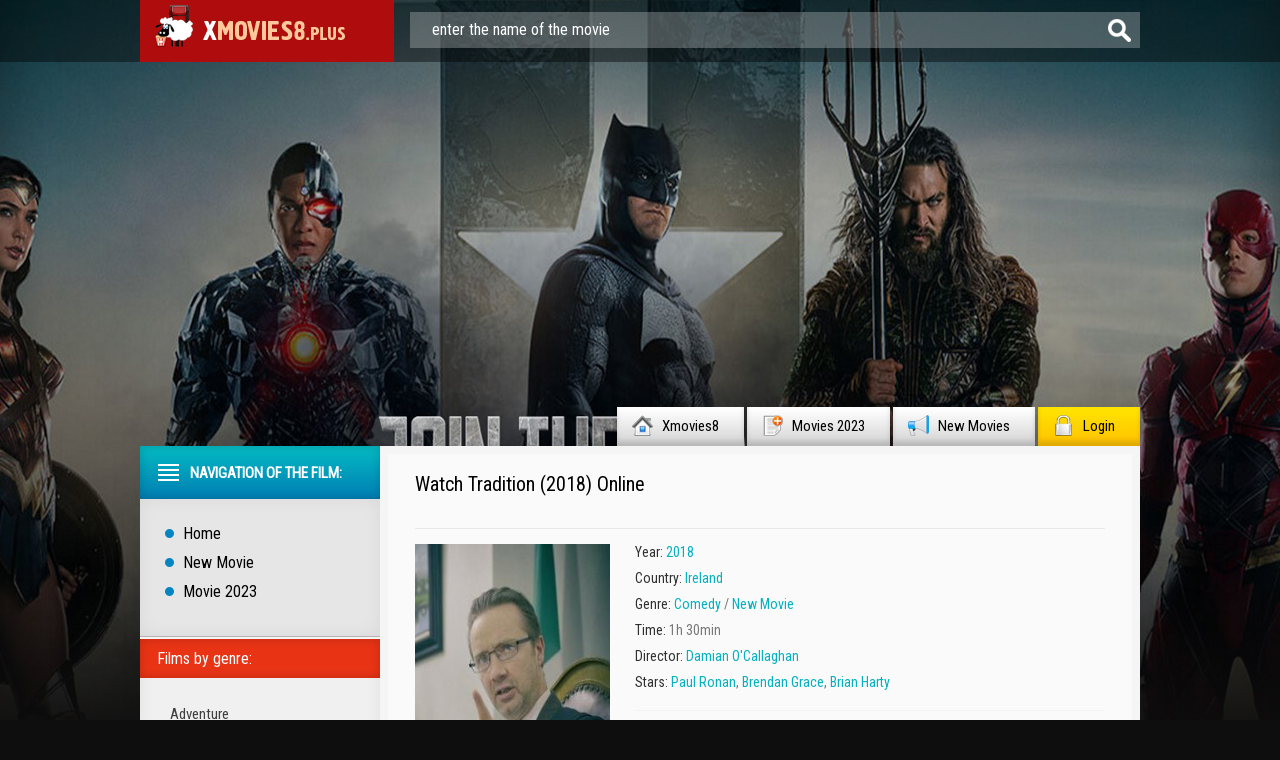

--- FILE ---
content_type: text/html; charset=utf-8
request_url: https://xmovies8.plus/20904-tradition-2018.html
body_size: 9413
content:
<!DOCTYPE html PUBLIC "-//W3C//DTD XHTML 1.0 Transitional//EN" "http://www.w3.org/TR/xhtml1/DTD/xhtml1-transitional.dtd">
<html xmlns="http://www.w3.org/1999/xhtml" lang="en">
<head>
	<meta http-equiv="X-UA-Compatible" content="IE=edge" />
	<meta http-equiv="Content-Type" content="text/html; charset=utf-8" />
<title>Watch Tradition (2018) Online Free Full Movie HD | Xmovies8</title>
<meta name="description" content="On his last day on the bench, District Court Judge Seamus Moynihan finds himself presiding over the most controversial case his court - and his town - has ever seen" />
<meta name="keywords" content="himself, presiding, controversial, court, finds, Moynihan, District, Court, Judge, Seamus, bench" />
<meta name="generator" content="DataLife Engine (http://dle-news.ru)" />
<meta property="og:site_name" content="Xmovies8 2025 | Watch Full Movies Online For Free in 4K" />
<meta property="og:type" content="article" />
<meta property="og:title" content="Tradition (2018)" />
<meta property="og:url" content="https://xmovies8.plus/20904-tradition-2018.html" />
<meta property="og:image" content="http://xmovies8.plus/uploads/posts/2018-02/medium/1518124419_mv5bntqzodu2yzytndk3mc00ymrjlthimjmtngfmzmu2ownhztu1xkeyxkfqcgdeqxvyntgznji2mjg._v1_.jpg" />
<link rel="search" type="application/opensearchdescription+xml" href="https://xmovies8.plus/engine/opensearch.php" title="Xmovies8 2025 | Watch Full Movies Online For Free in 4K" />
<link rel="alternate" type="application/rss+xml" title="Xmovies8 2025 | Watch Full Movies Online For Free in 4K" href="https://xmovies8.plus/rss.xml" />
<script type="text/javascript" src="/engine/classes/min/index.php?charset=utf-8&amp;g=general&amp;18"></script>
<script type="text/javascript" src="/engine/classes/min/index.php?charset=utf-8&amp;f=engine/classes/js/bbcodes.js,engine/classes/highslide/highslide.js,engine/classes/masha/masha.js&amp;18"></script>
        <link rel="stylesheet" href="/templates/xmovies8/video-plugin/video-plugin.css">
	<link rel="stylesheet" href="/templates/xmovies8/css/style.css" type="text/css" />
	<!--[if lte IE 7]>
	<link rel="stylesheet" href="/templates/xmovies8/css/style-ie.css" type="text/css" />
	<![endif]-->
        <link rel="icon" href="/templates/xmovies8/images/favicon.ico" type="image/x-icon"> 
<link rel="shortcut icon" href="/templates/xmovies8/images/favicon.ico" type="image/x-icon">
	<link href='https://fonts.googleapis.com/css?family=Roboto+Condensed&subset=latin,cyrillic-ext,latin-ext,cyrillic' rel='stylesheet' type='text/css' />
	<script type="text/javascript" src="/templates/xmovies8/js/jquery.tcarusel.js"></script>
	<script type="text/javascript" src="/templates/xmovies8/js/jquery.ttabs.js"></script>
	<script type="text/javascript" src="/templates/xmovies8/js/jquery.cookie.js"></script>
	<script type="text/javascript" src="/templates/xmovies8/js/active.js"></script>
	
<meta name="msvalidate.01" content="4253E4B826DF2F0BF5092BF2F0C3D33C" />
    <meta name="google-site-verification" content="vtMX4e7RdBmIrcRRI9ihhYPRXmjDkhyBZJ0ySkL-PcU" />
     
    <meta name="google-site-verification" content="SJTbHog92E7GkYYEulU_wYV9Dmwq9Xx2WZqNUq94gS0" />
    <meta name="google-site-verification" content="9sBgB9ZWWLqan3rL1MRMdkvDLoB5P0PP5aeufmDhVhU" />
       <meta name="google-site-verification" content="LjZppLsM7To5B9TrMwp4N0i7JjkcrnPj9Yu_i6bJbtk" />
    <meta name="google-site-verification" content="LjZppLsM7To5B9TrMwp4N0i7JjkcrnPj9Yu_i6bJbtk" />
    


    
    
    
     </head>
<body>
<script type="text/javascript">
<!--
var dle_root       = '/';
var dle_admin      = '';
var dle_login_hash = '';
var dle_group      = 5;
var dle_skin       = 'xmovies8';
var dle_wysiwyg    = '0';
var quick_wysiwyg  = '0';
var dle_act_lang   = ["Yes", "No", "Enter", "Cancel", "Save", "Delete", "Loading. Please, wait..."];
var menu_short     = 'Quick edit';
var menu_full      = 'Full edit';
var menu_profile   = 'View profile';
var menu_send      = 'Send message';
var menu_uedit     = 'Admin Center';
var dle_info       = 'Information';
var dle_confirm    = 'Confirm';
var dle_prompt     = 'Enter the information';
var dle_req_field  = 'Please fill in all the required fields';
var dle_del_agree  = 'Are you sure you want to delete it? This action cannot be undone';
var dle_spam_agree = 'Are you sure you want to mark the user as a spammer? This will remove all his comments';
var dle_complaint  = 'Enter the text of your complaint to the Administration:';
var dle_big_text   = 'Highlighted section of text is too large.';
var dle_orfo_title = 'Enter a comment to the detected error on the page for Administration ';
var dle_p_send     = 'Send';
var dle_p_send_ok  = 'Notification has been sent successfully ';
var dle_save_ok    = 'Changes are saved successfully. Refresh the page?';
var dle_reply_title= 'Reply to the comment';
var dle_tree_comm  = '0';
var dle_del_news   = 'Delete article';
var allow_dle_delete_news   = false;
var dle_search_delay   = false;
var dle_search_value   = '';
hs.graphicsDir = '/engine/classes/highslide/graphics/';
hs.outlineType = 'rounded-white';
hs.numberOfImagesToPreload = 0;
hs.showCredits = false;

hs.lang = { loadingText : 'Loading...', playTitle : 'Watch slideshow (space) ', pauseTitle:'Pause', previousTitle : 'Previous image', nextTitle :'Next Image',moveTitle :'Move', closeTitle :'Close (Esc)',fullExpandTitle:'Enlarge to full size',restoreTitle:'Click to close image. Click and hold to move.',focusTitle:'Focus',loadingTitle:'Click to cancel'
};
hs.align = 'center'; hs.transitions = ['expand', 'crossfade']; hs.addSlideshow({interval: 4000, repeat: false, useControls: true, fixedControls: 'fit', overlayOptions: { opacity: .75, position: 'bottom center', hideOnMouseOut: true } });

jQuery(function($){
$('#dle-comments-form').submit(function() {
	doAddComments();
	return false;
});
FastSearch();
});
//-->
</script>
    <script src="/templates/xmovies8/video-plugin/video-plugin.js"></script>
<div class="top-line">
	<div class="top-line2">
		<a href="/" class="logo"></a>
		<div class="search-block">
			<form method="post"  action='' style="margin: 0;padding: 0;">
				<input type="hidden" name="do" value="search"><input type="hidden" name="subaction" value="search" />
				<input name="story" type="text" class="form-text" id="story" value="enter the name of the movie" onblur="if(this.value=='') this.value='enter the name of the movie';" onfocus="if(this.value=='enter the name of the movie') this.value='';" title="type in your query and press Enter" />
				<input type="image" src="/templates/xmovies8/images/form-search.png" value="search!" border="0" class="form-search" alt="search!">
			</form>
		</div>
	</div>
</div>
<div class="footer-background">
<div class="main-center-block">
	<div class="head-block">
		
	</div>
	<div class="top-menu">
        <a href="/">Xmovies8<img src="/templates/xmovies8/images/top-menu1.png" alt="xmovies8" /></a>
		<a href="/xfsearch/2023/">Movies 2023<img src="/templates/xmovies8/images/top-menu2.png" alt="movies 2023" /></a>
		<a href="/new-movie/">New Movies<img src="/templates/xmovies8/images/top-menu3.png" alt="new movie" /></a>
		<a href="#" class="login-open">Login<img src="/templates/xmovies8/images/top-menu4.png" alt="" /></a>
		

</div>
	<div style="position: relative;">

<div class="login-block">
	<form method="post" action="">
		<div class="login-line">
			<div class="login-line-title">login:</div>
			<input name="login_name" type="text" class="login-input-text" title="name" />
		</div>
		<div class="login-line">
			<div class="login-line-title">password:</div>
			<input name="login_password" type="password" class="login-input-text" title="password" />
		</div>
		<div style="clear: both;"></div>
		<input onclick="submit();" type="submit" class="enter" value="Войти" /><input name="login" type="hidden" id="login" value="submit" />
		<div class="reg-link">
		
		</div>
		
		<div class="login-soc">
			<div class="login-soc-title">
			
			</div>
		
			<div style="clear: both;"></div>
		</div>
		
	</form>
	<div style="clear: both;"></div>
	<div class="login-close"></div>
</div>
</div>
    
    
	
    

    
	<div class="content-block">
		<div class="left-col">
			<div class="left-menu">
				<div class="left-menu-title">
				Navigation of the film:
				</div>
				<div class="left-menu-main">
                    <a href="/">Home</a>
					<a href="/new-movie/">New Movie</a>
					<a href="/xfsearch/2023/">Movie 2023</a>
				</div>
				<div class="menu-janr">
					<div class="menu-janr-title">
						Films by genre:
					</div>
					<div class="menu-janr-content">
							<a href="/adventure/">Adventure</a>
                 <a href="/animation/">Animation</a>
                <a href="/biography/">Biography </a>
                <a href="/comedy/">Comedy</a>
                <a href="/crime/">Crime</a>
                <a href="/drama/">Drama</a>
                <a href="/family/">Family</a>
                <a href="/fantasy/">Fantasy</a>
                <a href="/history/">History</a>
               <a href="/horror/">Horror</a>
                       <a href="/musical/">Musical </a>
                <a href="/mystery/">Mystery</a>
                <a href="/romance/">Romance</a>
               <a href="/sci-fi/">Sci-fi</a>
                <a href="/short/">Short</a>
                <a href="/sport/">Sport</a>
               <a href="/thriller/">Thriller </a>
                <a href="/war/">War</a>
    <a href="/erotic/">Erotic</a>
					</div>
				</div>
				<div class="sort-menu">
					<div class="sort-menu-title">
						Year of publication:
					</div>
					<div class="sort-menu-content">
						<div class="sort-menu-block">
							<a href="/xfsearch/2023/">Movies 2023</a>
						<a href="/xfsearch/2022/">Movies 2022</a>
						<a href="/xfsearch/2021/">Movies 2021</a>
                            <a href="/xfsearch/2020/">Movies 2020</a>
						</div>
						<div class="sort-menu-block">
								<a href="/xfsearch/2019/">Movies 2019</a>
                        <a href="/xfsearch/2018/">Movies 2018</a>
                            	<a href="/xfsearch/2017/">Movies 2017</a>
                        <a href="/xfsearch/2016/">Movies 2016</a>
						</div>
						<div style="clear: both;"></div>
					</div>
				</div>
				<div class="sort-menu">
					<div class="sort-menu-title">
					Production countries:
					</div>
					<div class="sort-menu-content sort-menu-content2">
						<div class="sort-menu-block">
							<a href="/xfsearch/country/UK/">UK</a>
						<a href="/xfsearch/country/USA/">USA </a>
						<a href="/xfsearch/country/Canada/">Canada</a>
						<a href="/xfsearch/country/India/">India</a>
						</div>
						<div class="sort-menu-block">
							<a href="/xfsearch/country/France/">France</a>
                            <a href="/xfsearch/country/Japan/">Japan</a>
                                   <a href="/xfsearch/country/China/">China</a>
                               <a href="/xfsearch/country/Germany/">Germany</a>
						</div>
						<div style="clear: both;"></div>
					</div>
				</div>
		
			</div>
			
			<div class="left-block">
				<div class="left-block-title">
					Top Movies Of The Month: <img src="/templates/xmovies8/images/left-comments-icon2.png" alt="" />
				</div>
				<div class="left-block-content">
					<a href="https://xmovies8.plus/21707-dune-part-two-2023.html" class="skoro-news">
	<span class="skoro-news-image">
		<img src="https://xmovies8.plus/uploads/posts/2022-11/medium/1667974474_mv5byjfkm2rhzjutn2u0mc00ntmxltk1mjktzdkwnjg3mji0nmyxxkeyxkfqcgdeqxvynta3mtu2mje._v1_fmjpg_ux1000_.jpg" alt="Dune: Part Two (2024)" />
	</span>
	<span class="skoro-news-title">
		Dune: Part Two (2024)
	</span>
</a><a href="https://xmovies8.plus/21724-the-marvels-2023.html" class="skoro-news">
	<span class="skoro-news-image">
		<img src="https://xmovies8.plus/uploads/posts/2022-11/medium/1667975542_mv5bnjq4nzq2mmutmtuwyi00ztvhlwi5y2mtywm3zmm5mtc1ogeyxkeyxkfqcgdeqxvyodk4otc3mty._v1_fmjpg_ux1000_.jpg" alt="The Marvels (2023)" />
	</span>
	<span class="skoro-news-title">
		The Marvels (2023)
	</span>
</a><a href="https://xmovies8.plus/21723-the-meg-2-the-trench-2023.html" class="skoro-news">
	<span class="skoro-news-image">
		<img src="https://xmovies8.plus/uploads/posts/2022-11/medium/1667975468_mv5bzmnjmzkyodytzjgxns00zdjiltlmyzqtzgeznddmotzjztixxkeyxkfqcgdeqxvymtu0ody5otax._v1_fmjpg_ux1000_.jpg" alt="The Meg 2: The Trench (2023)" />
	</span>
	<span class="skoro-news-title">
		The Meg 2: The Trench (2023)
	</span>
</a><a href="https://xmovies8.plus/21721-knock-at-the-cabin-2023.html" class="skoro-news">
	<span class="skoro-news-image">
		<img src="https://xmovies8.plus/uploads/posts/2022-11/medium/1667975371_mv5bndizmgfiztqtmjrmmi00yzi3ltg2zgutmji1mtaxztqzmju2xkeyxkfqcgdeqxvymtkxnjuynq._v1_fmjpg_ux1000_.jpg" alt="Knock at the Cabin (2023)" />
	</span>
	<span class="skoro-news-title">
		Knock at the Cabin (2023)
	</span>
</a><a href="https://xmovies8.plus/21720-peter-pan-wendy-2023.html" class="skoro-news">
	<span class="skoro-news-image">
		<img src="https://xmovies8.plus/uploads/posts/2022-11/medium/1667975319_mv5byjjkyzi5yzctmzzhmy00ogq4ltlmnzytywy4njhjzgu2nze2xkeyxkfqcgdeqxvymtuzmtg2odkz._v1_fmjpg_ux1000_.jpg" alt="Peter Pan & Wendy (2023)" />
	</span>
	<span class="skoro-news-title">
		Peter Pan & Wendy (2023)
	</span>
</a><a href="https://xmovies8.plus/21718-aquaman-and-the-lost-kingdom-2023.html" class="skoro-news">
	<span class="skoro-news-image">
		<img src="https://xmovies8.plus/uploads/posts/2022-11/medium/1667975276_mv5bm2qyytrkmjmtmdk5nc00otc0lwiyytytngnhmzrjmtnhngnkxkeyxkfqcgdeqxvynjc0nzqzntm._v1_fmjpg_ux1000_.jpg" alt="Aquaman and the Lost Kingdom (2023)" />
	</span>
	<span class="skoro-news-title">
		Aquaman and the Lost Kingdom (2023)
	</span>
</a><a href="https://xmovies8.plus/21717-mission-impossible-dead-reckoning-part-one-2023.html" class="skoro-news">
	<span class="skoro-news-image">
		<img src="https://xmovies8.plus/uploads/posts/2022-11/medium/1667974937_mv5bzmm1mmi1mjctotkymi00mjzhlwewn2mtyjewngrjnmuxzmvjxkeyxkfqcgdeqxvyodk4otc3mty._v1_fmjpg_ux1000_.jpg" alt="Mission: Impossible - Dead Reckoning - Part One (2023)" />
	</span>
	<span class="skoro-news-title">
		Mission: Impossible - Dead Reckoning - Part One (2023)
	</span>
</a><a href="https://xmovies8.plus/21715-transformers-rise-of-the-beasts-2023.html" class="skoro-news">
	<span class="skoro-news-image">
		<img src="https://xmovies8.plus/uploads/posts/2022-11/medium/1667974866_mv5bnwq2mwu1zwityjkyni00ymywlwexmzatzmzlmgnhmtg3owi1xkeyxkfqcgdeqxvymtezmti1mjk3._v1_fmjpg_ux1000_.jpg" alt="Transformers: Rise of the Beasts (2023)" />
	</span>
	<span class="skoro-news-title">
		Transformers: Rise of the Beasts (2023)
	</span>
</a><a href="https://xmovies8.plus/21714-the-hunger-games-the-ballad-of-songbirds-and-snakes-2023.html" class="skoro-news">
	<span class="skoro-news-image">
		<img src="https://xmovies8.plus/uploads/posts/2022-11/medium/1667974842_mv5bmwniywnkywytzwywmi00njnjltk2ztatymmwnzexnjywy2u2xkeyxkfqcgdeqxvymtmzmtc1nzu2._v1_fmjpg_ux1000_.jpg" alt="The Hunger Games: The Ballad of Songbirds and Snakes (2023)" />
	</span>
	<span class="skoro-news-title">
		The Hunger Games: The Ballad of Songbirds and Snakes (2023)
	</span>
</a><a href="https://xmovies8.plus/21713-haunted-mansion-2023.html" class="skoro-news">
	<span class="skoro-news-image">
		<img src="https://xmovies8.plus/uploads/posts/2022-11/medium/1667974716_mv5botg0yzvintktnwrkzi00ytgwlwi4ntutyzjjnmu4zjyyy2u3xkeyxkfqcgdeqxvymtezmti1mjk3._v1_fmjpg_ux1000_.jpg" alt="Haunted Mansion (2023)" />
	</span>
	<span class="skoro-news-title">
		Haunted Mansion (2023)
	</span>
</a>
					<div style="clear: both;"></div>
				</div>
			</div>
			<div class="left-block">
				<div class="left-block-title">
					Popular Movies:<img src="/templates/xmovies8/images/left-comments-icon3.png" alt="" />
				</div>
				<div class="left-block-content">
					<div class="trailer-news">
	<div class="trailer-news-image">
		<img src="https://xmovies8.plus/uploads/posts/2022-11/medium/1667916651_mv5bmdi5ztvmmmmtzjg1ny00nznklwfkmdctzdlmmzq4mdcyodzlxkeyxkfqcgdeqxvymzm1ndy1mde._v1_fmjpg_ux1000_.jpg" alt="Oppenheimer (2023)" />
		<a href="https://xmovies8.plus/21699-oppenheimer-2023.html"></a>
	</div>
	<div class="trailer-news-title">
		<a href="https://xmovies8.plus/21699-oppenheimer-2023.html">Oppenheimer (2023)</a>
	</div>
</div><div class="trailer-news">
	<div class="trailer-news-image">
		<img src="https://xmovies8.plus/uploads/posts/2022-11/medium/1668423132_mv5bzdrhntbkntktnmjhyi00mdc0lwjkytqtmja0mgmxmzq1mjllxkeyxkfqcgdeqxvymtezmti1mjk3._v1_fmjpg_ux1000_.jpg" alt="PAW Patrol: The Mighty Movie (2023)" />
		<a href="https://xmovies8.plus/21777-paw-patrol-the-mighty-movie-2023.html"></a>
	</div>
	<div class="trailer-news-title">
		<a href="https://xmovies8.plus/21777-paw-patrol-the-mighty-movie-2023.html">PAW Patrol: The Mighty Movie (2023)</a>
	</div>
</div><div class="trailer-news">
	<div class="trailer-news-image">
		<img src="https://xmovies8.plus/uploads/posts/2022-11/medium/1668422929_mv5bytlkytk0zjytodk1ns00owy5ltljywytzdjhmgq1mzvjmtbixkeyxkfqcgdeqxvymtezmti1mjk3._v1_fmjpg_ux1000_.jpg" alt="Star Wars: Rogue Squadron (2023)" />
		<a href="https://xmovies8.plus/21774-star-wars-rogue-squadron-2023.html"></a>
	</div>
	<div class="trailer-news-title">
		<a href="https://xmovies8.plus/21774-star-wars-rogue-squadron-2023.html">Star Wars: Rogue Squadron (2023)</a>
	</div>
</div><div class="trailer-news">
	<div class="trailer-news-image">
		<img src="https://xmovies8.plus/uploads/posts/2022-11/medium/1667980440_mv5by2ywmjdiotgtnwu4my00zmqwlthmzwqtzthiodnlnmy4ogizxkeyxkfqcgdeqxvymdywnjc3oq._v1_fmjpg_ux1000_.jpg" alt="Asterix & Obelix: The Middle Kingdom (2023)" />
		<a href="https://xmovies8.plus/21748-asterix-obelix-the-middle-kingdom-2023.html"></a>
	</div>
	<div class="trailer-news-title">
		<a href="https://xmovies8.plus/21748-asterix-obelix-the-middle-kingdom-2023.html">Asterix & Obelix: The Middle Kingdom (2023)</a>
	</div>
</div><div class="trailer-news">
	<div class="trailer-news-image">
		<img src="https://xmovies8.plus/uploads/posts/2022-11/medium/1667980084_mv5bmzixndrmngytowjkmi00y2q3lwflyjqtzdcwndhjzwuxntizxkeyxkfqcgdeqxvyntuyndc3ntc._v1_fmjpg_ux1000_.jpg" alt="Magic Mike's Last Dance (2023)" />
		<a href="https://xmovies8.plus/21740-magic-mikes-last-dance-2023.html"></a>
	</div>
	<div class="trailer-news-title">
		<a href="https://xmovies8.plus/21740-magic-mikes-last-dance-2023.html">Magic Mike's Last Dance (2023)</a>
	</div>
</div><div class="trailer-news">
	<div class="trailer-news-image">
		<img src="https://xmovies8.plus/uploads/posts/2022-11/medium/1667975768_mv5bzdcxodvjmtktztaymi00yme1lwi1mjetyzazowe3yje1zge4xkeyxkfqcgdeqxvymtuzmtg2odkz._v1_fmjpg_ux1000_.jpg" alt="Elemental (2023)" />
		<a href="https://xmovies8.plus/21728-elemental-2023.html"></a>
	</div>
	<div class="trailer-news-title">
		<a href="https://xmovies8.plus/21728-elemental-2023.html">Elemental (2023)</a>
	</div>
</div><div class="trailer-news">
	<div class="trailer-news-image">
		<img src="https://xmovies8.plus/uploads/posts/2022-11/medium/1667975675_mv5bnthmztmymgitytvini00ywfkltk1nwmtntjkyjzlmju3zgvhxkeyxkfqcgdeqxvynjc0nzqzntm._v1_fmjpg_ux1000_.jpg" alt="Blue Beetle (2023)" />
		<a href="https://xmovies8.plus/21727-blue-beetle-2023.html"></a>
	</div>
	<div class="trailer-news-title">
		<a href="https://xmovies8.plus/21727-blue-beetle-2023.html">Blue Beetle (2023)</a>
	</div>
</div>
					<div style="clear: both;"></div>
					<a href="/new-film-stream/" class="more-trailer-link">Altri film popolari</a>
				</div>
			</div>
		</div>
		<div class="right-col">
			
			
			<div id='dle-content'><div class="full-news" itemscope itemtype="http://schema.org/Movie">
	<meta itemprop="duration" content="1h 30min" />
	<meta itemprop="datePublished" content="2018-02-08" />
	<div class="main-news-shad">
		<div class="main-news-top">
			<div class="main-news-title">
				<h1 itemprop="name">Watch Tradition (2018) Online</h1> 
			</div>
		
			<div class="main-news-rating" itemtype="http://schema.org/aggregateRating">
	
            </div>
		</div>
		<div class="main-news-center">
			<div class="main-news-left">
				<div class="main-news-image">
					<img src="/uploads/posts/2018-02/medium/1518124419_mv5bntqzodu2yzytndk3mc00ymrjlthimjmtngfmzmu2ownhztu1xkeyxkfqcgdeqxvyntgznji2mjg._v1_.jpg" alt="Tradition (2018)" itemprop="image" />
					<div class="main-news-quality">HD</div>      
                      
				</div>
                
        <a href="/stream.php"  rel="nofollow"  target="_blank"   class="main-news-more">Watch online in FULL HD</a>

			</div>
        		

			
        
                
            
			<div class="main-news-line-info">
                <div class="main-news-line boxshow">
                 
                    </div>
				
				<div class="main-news-line boxshow">
					<i>Year:</i> <a href="https://xmovies8.plus/xfsearch/year/2018/">2018</a>
				</div>
				
				
				<div class="main-news-line">
					<i>Country:	 </i> <a href="https://xmovies8.plus/xfsearch/country/Ireland/">Ireland</a>
				</div>
				
				<div class="main-news-line zap boxshow" itemprop="genre">
					<i>Genre: </i> <a href="https://xmovies8.plus/comedy/">Comedy</a> / <a href="https://xmovies8.plus/new-movie/">New Movie</a>
				</div>
				
				<div class="main-news-line">
					<i>Time:</i> 1h 30min
				</div>
				
                
                  	
				<div class="main-news-line">
					<i>Director:</i> <a href="https://xmovies8.plus/xfsearch/director/Damian+O%27Callaghan/">Damian O'Callaghan</a>
				</div>
				
                
                
                	
				<div class="main-news-line">
					<i>Stars:	</i> <a href="https://xmovies8.plus/xfsearch/actors/Paul+Ronan/">Paul Ronan</a>, <a href="https://xmovies8.plus/xfsearch/actors/Brendan+Grace/">Brendan Grace</a>, <a href="https://xmovies8.plus/xfsearch/actors/Brian+Harty/">Brian Harty</a>
				</div>
				
                
			 
                      
                
				<div class="main-news-fav">
					
			
				</div>
			</div>
			<div style="clear: both;height: 10px;"></div>
	
		</div>
		<div class="main-news-descr">
			<div class="main-news-descr-title"><br> <br>
				Plot: 
			</div>
			<div class="main-news-descr-content" itemprop="description">
				On his last day on the bench, District Court Judge Seamus Moynihan finds himself presiding over the most controversial case his court - and his town - has ever seen<div style="clear: both;"></div>
			</div>
			<div class="descr-full">full description</div>
		</div>

		<div class="tt-tabs tabs-full-news">
			<div class="index-tabs">
           
                
                <center>		<span><h2>Watch  Tradition (2018)  Online for Free </h2></span></center>
						  <br>
       
      
		
		        <div class="tt-tabs tabs-full-news">
			<div class="index-tabs">
                <span>STREAM EN 4K</span>
			<span>TRAILER</span>			
			</div>
			<div class="index-panel">
    
				<div class="tt-panel" itemprop="video" itemscope itemtype="http://schema.org/VideoObject">
					<div class="full-news-video" itemprop="embedHTML">
					
                        
                        				        <div id="fr"></div>

      <div class="video-player-plugin"><br />    <div class="session" namesession="Host"><br />        <span namevideo="Trailer"><br />            <iframe src="https://www.youtube.com/embed/c1JolJT3zFM?rel=0" width="560" height="315"  frameborder="0" allowfullscreen></iframe><br />        </span><br />    </div><br /></div> 
                        
                        
					</div>
					<div style="clear: both;"></div>
				</div>
				
				
				<div class="tt-panel">
					<div class="full-news-videon" id="video" >
						
                         <div class="video-player-plugin"><br />    <div class="session" namesession="Host"><br />        <span namevideo="Trailer"><br />            <iframe src="https://www.youtube.com/embed/c1JolJT3zFM?rel=0" width="560" height="315"  frameborder="0" allowfullscreen></iframe><br />        </span><br />    </div><br /></div> 
                                           
					</div>

                    
					<div style="clear: both;"></div>
				</div>
                
			
			</div>
        </div>
            

                  
            </div>
		
			</div>
        

      
        
		<div class="related-block">
			<div class="related-block-title">
				Similar Movies to Tradition (2018):
			</div>
			<div class="related-block-content">
				<div class="related-news">
	<div class="related-news-image">
		<a href="https://xmovies8.plus/20873-dos-and-donts-of-dating-2018.html">
			<img src="/uploads/posts/2018-02/medium/1518103291_mv5bzde4ngziotatzdhhny00yzi2lwfmyjytntrizwe3mtg0zje2xkeyxkfqcgdeqxvyndc0mti4mdm._v1_sy1000_cr006661000_al_.jpg" alt="Do's and Don'ts of Dating (2018)" />
		</a>
	</div>
	<div class="related-news-title">
		<a href="https://xmovies8.plus/20873-dos-and-donts-of-dating-2018.html">Do's and Don'ts of Dating (2018)</a>
	</div>
</div><div class="related-news">
	<div class="related-news-image">
		<a href="https://xmovies8.plus/20835-new-you-2018.html">
			<img src="/uploads/posts/2018-02/medium/1518035386_mv5body0nzexmwutotlkzi00nda0ltkymjetzmuzzmy5mmu3mmfmxkeyxkfqcgdeqxvymjkxotcwode._v1_sy1000_cr006661000_al_.jpg" alt="New You (2018)" />
		</a>
	</div>
	<div class="related-news-title">
		<a href="https://xmovies8.plus/20835-new-you-2018.html">New You (2018)</a>
	</div>
</div><div class="related-news">
	<div class="related-news-image">
		<a href="https://xmovies8.plus/20817-phailwan-2018.html">
			<img src="/uploads/posts/2018-02/medium/1518023525_mv5bogy3mtuyzjmtzwuwyy00ztdhltg4y2utnjjlnmexn2y5ytu1xkeyxkfqcgdeqxvymzu0odc1mtq._v1_sy1000_sx660_al_.jpg" alt="Phailwan (2018)" />
		</a>
	</div>
	<div class="related-news-title">
		<a href="https://xmovies8.plus/20817-phailwan-2018.html">Phailwan (2018)</a>
	</div>
</div><div class="related-news">
	<div class="related-news-image">
		<a href="https://xmovies8.plus/20787-over-drive-2018.html">
			<img src="/uploads/posts/2018-02/medium/1518008996_mv5byjawnti2njktnje3yi00zgrkltg2mzytyjhjmjjhzte1njflxkeyxkfqcgdeqxvynjc3mjqznti._v1_.jpg" alt="Over Drive (2018)" />
		</a>
	</div>
	<div class="related-news-title">
		<a href="https://xmovies8.plus/20787-over-drive-2018.html">Over Drive (2018)</a>
	</div>
</div><div class="related-news">
	<div class="related-news-image">
		<a href="https://xmovies8.plus/20672-tradition-2018.html">
			<img src="/uploads/posts/2018-02/medium/1517860251_mv5bntqzodu2yzytndk3mc00ymrjlthimjmtngfmzmu2ownhztu1xkeyxkfqcgdeqxvyntgznji2mjg._v1_.jpg" alt="Tradition (2018)" />
		</a>
	</div>
	<div class="related-news-title">
		<a href="https://xmovies8.plus/20672-tradition-2018.html">Tradition (2018)</a>
	</div>
</div><div class="related-news">
	<div class="related-news-image">
		<a href="https://xmovies8.plus/20375-love-me-or-else-2018.html">
			<img src="/uploads/posts/2018-02/medium/1517596740_1469865155_no_poster.png" alt="Love me or Else (2018)" />
		</a>
	</div>
	<div class="related-news-title">
		<a href="https://xmovies8.plus/20375-love-me-or-else-2018.html">Love me or Else (2018)</a>
	</div>
</div><div class="related-news">
	<div class="related-news-image">
		<a href="https://xmovies8.plus/20302-lie-of-you-2018.html">
			<img src="/uploads/posts/2018-02/medium/1517557709_mv5bmgvhnme3mjgtoge5ns00ogqzltg2zdetoda3m2izm2qyndjixkeyxkfqcgdeqxvyoda4mzkynjm._v1_sy1000_cr006511000_al_.jpg" alt="Lie of You (2018)" />
		</a>
	</div>
	<div class="related-news-title">
		<a href="https://xmovies8.plus/20302-lie-of-you-2018.html">Lie of You (2018)</a>
	</div>
</div><div class="related-news">
	<div class="related-news-image">
		<a href="https://xmovies8.plus/19746-ip-man-cheung-tin-chi-2018.html">
			<img src="/uploads/posts/2018-01/medium/1516911163_mv5bmzqzywe4zjutnjnkzc00njiwlwi3mjctnmuyogrmotrlmzrlxkeyxkfqcgdeqxvynzk4mtayota._v1_sy1000_sx675_al_.jpg" alt="Ip Man: Cheung Tin Chi (2018)" />
		</a>
	</div>
	<div class="related-news-title">
		<a href="https://xmovies8.plus/19746-ip-man-cheung-tin-chi-2018.html">Ip Man: Cheung Tin Chi (2018)</a>
	</div>
</div>
				<div style="clear: both;"></div>
			</div>
		</div>
	</div>
</div>
<div class="comments-block">
	<div class="comments-block-title">
	
	</div>
	<div class="comments-block-content">

		<div style="clear: both;"></div>
	
	</div>
</div>
<link rel="stylesheet" href="/templates/xmovies8/css/swiper.css" type="text/css" />
<script src="/templates/xmovies8/js/swiper.jquery.min.js"></script>
<script type="text/javascript">
	$(function(){
		
		$('.descr-full').click(function(){
			$('.main-news-descr-content').css({height:'auto'});
			$(this).hide();
		});
		
		$('.full-news-kadr br').remove();
		
	});
	
		var sliderImages = $('.full-news-kadr').find('img');
			
		// 
		sliderImages.each(function(){
			var sliderImagesSrc = $(this).attr('src');
			var sliderImagesTitle = $(this).attr('alt');
			var sliderImagesLink = $(this).parent('a').attr('href');
					
			if(sliderImagesLink == undefined) {
			// если просто картинка, без тумба
				$('.swiper-wrapper').append('<div class="swiper-slide"><a href="'+sliderImagesSrc+'" rel="highslide" class="highslide"><img src="'+sliderImagesSrc+'" alt="'+sliderImagesTitle+'" title="'+sliderImagesTitle+'" /></a></div>');
			} else {
			// если картинка с тумбом
				$('.swiper-wrapper').append('<div class="swiper-slide"><a href="'+sliderImagesLink+'" rel="highslide" class="highslide"><img src="'+sliderImagesSrc+'" alt="'+sliderImagesTitle+'" title="'+sliderImagesTitle+'" /></a></div>');
			}							
					
		});
	
	//
	
	
	var handleMatchMedia2 = function (mediaQuery) {
		if (mediaQuery.matches) {
			var swiper = new Swiper('.swiper-container', {
				pagination: '.swiper-pagination',
				slidesPerView: 2,
				spaceBetween: 10
			});
		} else {
			var swiper = new Swiper('.swiper-container', {
				pagination: '.swiper-pagination',
				slidesPerView: 3,
				spaceBetween: 30
			});
		}
	}
	mql2 = window.matchMedia('all and (max-width: 1100px)');

	handleMatchMedia2(mql2);
	mql2.addListener(handleMatchMedia2); 
	
	
    /*var swiper = new Swiper('.swiper-container', {
        pagination: '.swiper-pagination',
        slidesPerView: 3,
        spaceBetween: 30
    });*/
	
	$('.tt-tabs').ttabs();
	
</script>
<div id="dle-ajax-comments"></div>
<form  method="post" name="dle-comments-form" id="dle-comments-form" >
		<input type="hidden" name="subaction" value="addcomment" />
		<input type="hidden" name="post_id" id="post_id" value="20904" /></form></div>
			<div style="clear: both;"></div>
		</div>
		<div style="clear: both;"></div>
	</div>
    
    
    
   
    
    
	<div class="bottom-block">
		<div class="bottom-block-left">
			<div class="bottom-block-title">
			The best film of the year
			</div>
			<div class="bottom-block-content">
				
				<div style="clear: both;"></div>
			</div>
		</div>
		<div class="bottom-block-right">
			<div class="bottom-block-title">
				The latest New Movies inserted
			</div>
			<div class="bottom-block-content">
				<div class="kino-news">
	<div class="kino-news-date">
		17.12.2024
	</div>
	<a href="https://xmovies8.plus/22754-thunderbolts-2025.html" class="kino-news-title">
		Thunderbolts (2025)
	</a>
</div><div class="kino-news">
	<div class="kino-news-date">
		13.06.2024
	</div>
	<a href="https://xmovies8.plus/22755-the-lost-locket-2025.html" class="kino-news-title">
		The Lost Locket (2025)
	</a>
</div><div class="kino-news">
	<div class="kino-news-date">
		13.06.2024
	</div>
	<a href="https://xmovies8.plus/22753-the-last-battleship-2025.html" class="kino-news-title">
		The Last Battleship (2025)
	</a>
</div><div class="kino-news">
	<div class="kino-news-date">
		13.06.2024
	</div>
	<a href="https://xmovies8.plus/22752-the-passion-of-the-christ-resurrection-chapter-i-2025.html" class="kino-news-title">
		The Passion of the Christ: Resurrection - Chapter I (2025)
	</a>
</div><div class="kino-news">
	<div class="kino-news-date">
		13.06.2024
	</div>
	<a href="https://xmovies8.plus/22751-delfinos-journey-2025.html" class="kino-news-title">
		Delfino's Journey (2025)
	</a>
</div>
				<div style="clear: both;"></div>
				
			</div>
		</div>
		<div style="clear: both;"></div>
	</div>
	<div class="footer">
		<div class="footer2">
			<div class="footer-menu">
				<div class="footer-menu-block">
                    <a href="/">Xmovies8</a>
					<a href="/new-movie/">New Films</a>
                     <a href="/animation/">Animation</a>
                <a href="/biography/">Biography </a>
                <a href="/comedy/">Comedy</a>
                <a href="contact.html">Contact</a>
                <a href="/dmca.html">DMCA</a>
				</div>
				<div class="footer-menu-block">
					 <a href="/fantasy/">Fantasy</a>
                
                        
                 
    
                        
                     
                
                    
                    
                         
				</div>
			</div>
			<div class="footer-right">
				<div class="footer-text">
                        
                    <strong>XMovies8</strong> - Best Website To Watch for Free Movies Online At the moment, that would be interesting to see the new movie in good quality do not necessarily go to the cinema.
                    Watch and download latest FREE Full HD Movies online on zmovie, putlocker, vodlocker, sockshare, viooz, solarmovie, Zmovie, videomega, Watch32, thevideo, PrimeWire, Megashare, movie4k, movie8k, movie2k without registration. Watch latest free <strong>movies online</strong>  on best streaming site. Stream your favorite 2k, 4k movies on iPhone, iOS, Android or Smart TV.
                    
                </div>
				<div class="footer-bottom">
					<div class="footer-soc">
					
                        
                        
               
					</div>
					<div class="footer-count">
					
					</div>
					<div class="footer-up"></div>
				</div>
				
			</div>
			<div style="clear: both;"></div>
		</div>
	</div>
</div>
</div>
<!--[if IE 6]>
<a href="http://www.microsoft.com/rus/windows/internet-explorer/worldwide-sites.aspx" class="alert"></a>
<![endif]-->
    
    
    
        <noindex>
<!-- Yandex.Metrika counter -->
<script type="text/javascript">
    (function (d, w, c) {
        (w[c] = w[c] || []).push(function() {
            try {
                w.yaCounter38234450 = new Ya.Metrika({
                    id:38234450,
                    clickmap:true,
                    trackLinks:true,
                    accurateTrackBounce:true,
                    webvisor:true
                });
            } catch(e) { }
        });

        var n = d.getElementsByTagName("script")[0],
            s = d.createElement("script"),
            f = function () { n.parentNode.insertBefore(s, n); };
        s.type = "text/javascript";
        s.async = true;
        s.src = "https://mc.yandex.ru/metrika/watch.js";

        if (w.opera == "[object Opera]") {
            d.addEventListener("DOMContentLoaded", f, false);
        } else { f(); }
    })(document, window, "yandex_metrika_callbacks");
</script>
<noscript><div><img src="https://mc.yandex.ru/watch/38234450" style="position:absolute; left:-9999px;" alt="" /></div></noscript>
<!-- /Yandex.Metrika counter -->
            
        
    </noindex>
    
<script defer src="https://static.cloudflareinsights.com/beacon.min.js/vcd15cbe7772f49c399c6a5babf22c1241717689176015" integrity="sha512-ZpsOmlRQV6y907TI0dKBHq9Md29nnaEIPlkf84rnaERnq6zvWvPUqr2ft8M1aS28oN72PdrCzSjY4U6VaAw1EQ==" data-cf-beacon='{"version":"2024.11.0","token":"52f8fa2e9bab456c9fb12172f04d90e6","r":1,"server_timing":{"name":{"cfCacheStatus":true,"cfEdge":true,"cfExtPri":true,"cfL4":true,"cfOrigin":true,"cfSpeedBrain":true},"location_startswith":null}}' crossorigin="anonymous"></script>
</body>
</html>
<!-- DataLife Engine Copyright SoftNews Media Group (http://dle-news.ru) -->
